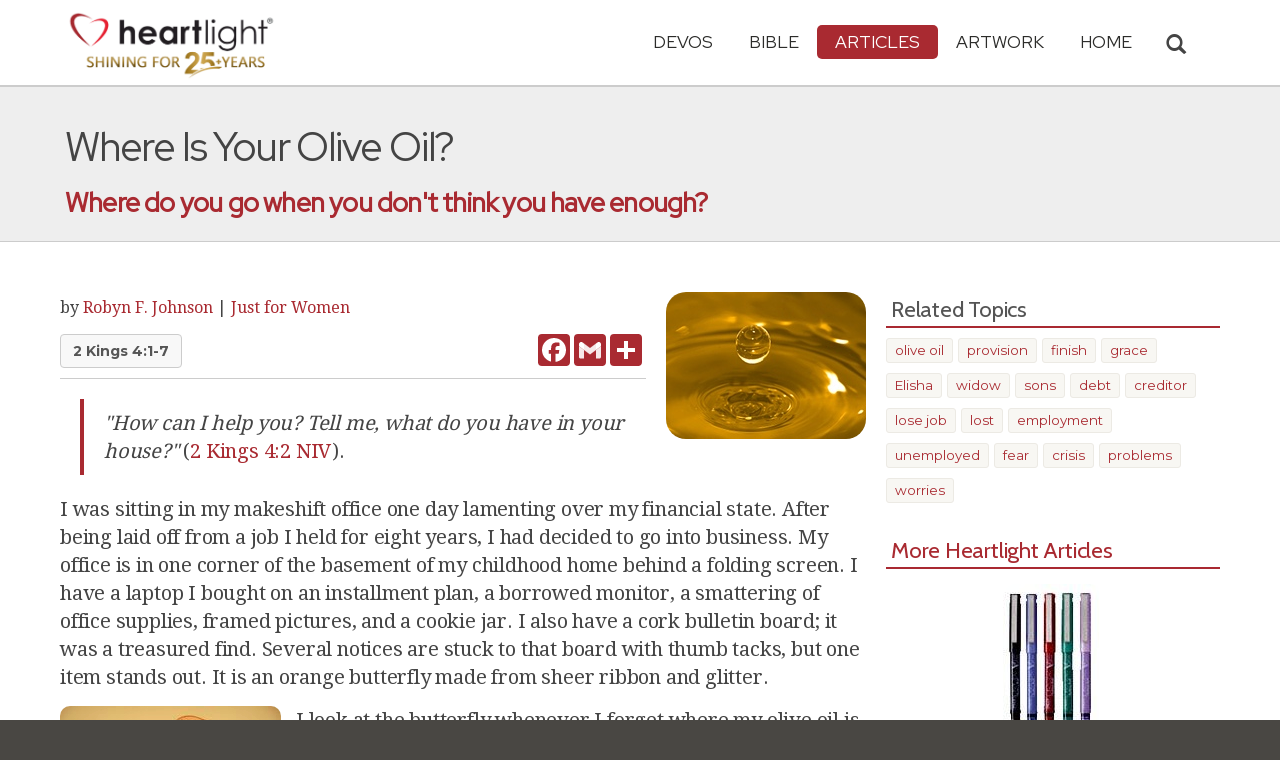

--- FILE ---
content_type: text/html; charset=UTF-8
request_url: https://www.heartlight.org/articles/201308/20130823_oliveoil.html
body_size: 10576
content:



<!DOCTYPE html>
<html lang="en">
<head>
<!-- Google tag (gtag.js) -->
<script async src="https://www.googletagmanager.com/gtag/js?id=G-TNKT98JLTC"></script>
<script>
  window.dataLayer = window.dataLayer || [];
  function gtag(){dataLayer.push(arguments);}
  gtag('js', new Date());

  gtag('config', 'G-TNKT98JLTC');
</script>

<meta charset="utf-8">
<meta name="viewport" content="width=device-width, initial-scale=1.0">
<title>&quot;Where Is Your Olive Oil?&quot; &mdash; Heartlight&reg;</title>
<meta name="description" content="Robyn F. Johnson shares the story of the widow  and Elisha in 2 Kings 4, and she reminds us that God cares for us and provides for us, we just need to look for our little vial of olive oil and offer it to him.">
<meta name="htdig-keywords" content="olive oil  provision  finish  grace  Elisha  widow  sons  debt  creditor  lose job  lost  employment  unemployed  fear  crisis  problems  worries">
<meta property="og:title" content="&quot;Where Is Your Olive Oil?&quot; &mdash; Heartlight&reg;" />
<meta property="og:type" content="article" />
<meta property="og:url" content="http://www.heartlight.org/articles/201308/20130823_oliveoil.html" />
<meta property="og:image" content="https://img.heartlight.org/articles/2925-large.jpg" />
<meta property="og:description" content="Robyn F. Johnson shares the story of the widow  and Elisha in 2 Kings 4, and she reminds us that God cares for us and provides for us, we just need to look for our little vial of olive oil and offer it to him." />
<meta property="fb:app_id" content="118210128214749" />
<meta property="fb:admins" content="1078802566,1078052617" />
<meta name="twitter:card" content="summary_large_image">
<meta name="twitter:site" content="@Heartlightorg">
<meta name="twitter:title" content="&quot;Where Is Your Olive Oil?&quot;">
<meta name="twitter:image" content="https://img.heartlight.org/articles/2925-large.jpg">
<meta name="twitter:description" content="Where do you go when you don't think you have enough?">
<link rel="alternate" type="application/rss+xml" title="All Articles from Heartlight&reg;" href="https://www.heartlight.org/rss/track/articles/all/" />
<link rel="alternate" type="application/rss+xml" title="Just for Women from Heartlight&reg;" href="https://www.heartlight.org/rss/track/articles/justforwomen/" />
<link rel="alternate" type="application/rss+xml" title="Articles by Robyn F. Johnson from Heartlight&reg;" href="https://www.heartlight.org/rss/author/197/" />
<link rel="canonical" href="https://www.heartlight.org/articles/201308/20130823_oliveoil.html" />
<!-- Bootstrap core CSS -->
<link href="/css/bootstrap.min.css?" rel="stylesheet">
<!-- Church Template CSS -->

<link href="/apple-touch-icon.png" rel="apple-touch-icon" />
<link href="/apple-touch-icon-76x76.png" rel="apple-touch-icon" sizes="76x76" />
<link href="/apple-touch-icon-120x120.png" rel="apple-touch-icon" sizes="120x120" />
<link href="/apple-touch-icon-152x152.png" rel="apple-touch-icon" sizes="152x152" />
<link href="/css/church.css?" rel="stylesheet">
<link href="/css/fancybox.css" rel="stylesheet">

<!-- HTML5 shim and Respond.js IE8 support of HTML5 elements and media queries -->
<!--[if lt IE 9]>
  <script src="/js/html5shiv.js"></script>
  <script src="/js/respond.min.js"></script>
<![endif]-->

<!-- Favicons -->
<link rel="shortcut icon" href="/favicon.ico" type="image/x-icon">
<script type="text/javascript" src="/js/adframe.js"></script>
<script type="text/javascript" src="/js/support.js?a"></script>

<!-- Custom Google Font : Montserrat and Droid Serif -->

<link href="https://fonts.googleapis.com/css?family=Montserrat:400,700" rel="stylesheet" type="text/css">
<link href='https://fonts.googleapis.com/css?family=Droid+Serif:400,700' rel='stylesheet' type='text/css'>


<link rel="preconnect" href="https://fonts.gstatic.com">
<link href="https://fonts.googleapis.com/css2?family=Cabin&family=Red+Hat+Display&display=swap" rel="stylesheet">

</head>
<body class="articles-page">

<!-- Navigation Bar Starts -->
<div class="navbar navbar-default navbar-fixed-top" role="navigation">
  <div class="container">

      <button type="button" class="navbar-toggle" data-toggle="collapse" data-target=".navbar-collapse"> <span class="sr-only">Toggle navigation</span> <span class="icon-bar"></span> <span class="icon-bar"></span> <span class="icon-bar"></span> </button>

        <i class="glyphicon glyphicon-search glyphicon-lg search-toggle navbar-search" data-target=".search-collapse" data-toggle="collapse"  title="Search Heartlight"></i>  
    <div class="navbar-header">

      <a class="navbar-brand" href="/"> <img src="/images/logo_25_years.png" title = "Heartlight - Home" alt="Heartlight" class="img-responsive"></a> </div>

    <div class="navbar-collapse collapse">
<ul class="nav navbar-nav navbar-right">

		<li class="dropdown "> <a href="#" class="dropdown-toggle" data-toggle="dropdown">Devos<span class="caret"></span></a>
          <ul class="dropdown-menu dropdown-menu-left" role="menu">
            <li class=" more"><a href="/devotionals/">All Devotionals</a></li>          
            <li><a href="/cgi-shl/todaysverse.cgi">Today&#39;s Verse</a></li>
            <li><a href="/ghf/en/">God's Holy Fire</a></li>
            <li><a href="/wjd/">What Jesus Did!</a></li>
            <li><a href="/unstoppable/">Unstoppable!</a></li>
			<li><a href="/cgi-shl/quotemeal.cgi">Quotemeal</a></li>
            <li><a href="/cgi-shl/dailywisdom.cgi">Daily Wisdom</a></li>
            <li><a href="/cgi-shl/passionforpraise.cgi">Passion for Praise</a></li>
            <li><a href="/togetherinchrist/">Together in Christ</a></li>
			<li><a href="/spiritualwarfare/en/">Spiritual Warfare</a></li>
            <li><a href="/spurgeon/">Morning & Evening</a></li>
            <li><a href="/cgi-shl/ayearwithjesus.cgi">A Year with Jesus</a></li>
            <li><a href="/cgi-shl/praying_paul/pwp.pl">Praying with Paul</a></li>
            <li><a href="/devotionals/reading_plans/">Bible Reading Plans</a></li>
            <li><a href="/community/email.html">Subscribe by Email</a></li>
          </ul>
        </li>
        <li class="dropdown " onclick="openNav()"> <a href="/bible/" class="dropdown-toggle" data-toggle="dropdown">Bible <span class="caret"></span></a>
          <!-- <ul class="dropdown-menu dropdown-menu-left" role="menu">
            <li><a href="/devotionals/reading_plans/">Bible Reading Plans</a></li>
          </ul> -->
        </li>
        <li class="dropdown active"> <a href="/articles/" class="dropdown-toggle" data-toggle="dropdown">Articles <span class="caret"></span></a>
          <ul class="dropdown-menu dropdown-menu-left" role="menu">
            <li class=" more"><a href="/articles/featured/">Featured Articles</a></li>
            <li><a href="/articles/features/">Special Features</a></li>
            <li><a href="/articles/jesushaped/">JESUShaped</a></li>
            <li class="active"><a href="/articles/justforwomen/">Just for Women</a></li>
            <li><a href="/articles/togather/">ToGather</a></li>
            <li><a href="/articles/window/">The Jesus Window</a></li>
            <li><a href="/articles/caring_touch/">The Caring Touch</a></li>
            <li><a href="/articles/together/">Together in His Grace</a></li>
            <li><a href="/articles/all/">All Categories...</a></li>
          </ul>
        </li>
        <li class="dropdown "> <a href="#" class="dropdown-toggle" data-toggle="dropdown">Artwork <span class="caret"></span></a>
          <ul class="dropdown-menu dropdown-menu-left" role="menu">
            <li class=" more"><a href="/gallery/">Heartlight Gallery</a></li>
            <li><a href="/gallery/new/">- Latest Images</a></li>
            <li><a href="/gallery/popular/">- Most Popular</a></li>
            <li><a href="/gallery/book/">- Browse by Book</a></li>
						<li class="divider"></li>
            <li class=" more"><a href="/powerpoint/">PowerPoint Backgrounds</a></li>
            <li><a href="/powerpoint/new/">- Latest Images</a></li>
            <li><a href="/powerpoint/popular/">- Most Popular</a></li>
            <li><a href="/powerpoint/book/">- Browse by Book</a></li>
          </ul>
        </li>
        <li class="dropdown "><a href="/">HOME</a>
        </li>
      </ul>
    </div>
    <!--/.nav-collapse --> 
				<div class="search-collapse collapse">
					<form action="/cgi-shl/search.cgi" method="get" name="" id="navbar-search-form" class="search-form-results-page">
					<input type="hidden" value="all" name="config" id="search-form-top-config">
					<input type="hidden" value="" name="restrict">
					<input type="hidden" value="" name="exclude">
					<input type="hidden" value="long" name="format">
					<input type="hidden" value="score" name="sort">
					<input type="hidden" value="and" name="method">
					<input type="text" placeholder="Search for.." class="form-control" value="" name="words">
					<span class="input-group-btn">
					<button class="btn btn-default" type="submit" id="searchsubmit" value="Search" name="Submit" form="navbar-search-form" title="Search Heartlight"><i class="glyphicon glyphicon-search glyphicon-lg"></i></button>
					</span>
					</form>
				</div>
  </div>
</div>
<!--// Navbar Ends--> 

<!--SUBPAGE HEAD-->
<div class="subpage-head">
  
  <div class="container">
    <h1 class="">Where Is Your Olive Oil?</h1>
    <p class="lead lead-articles noreftagger">Where do you go when you don't think you have enough?</p>
  </div>
</div>

<!-- // END SUBPAGE HEAD -->	
<div class="container">
  <div class="row">
    <div class="col-md-9 has-margin-bottom has-margin-top"> 
  <div class="showsupport"></div>
  <script type='text/javascript'>
    showSupport('articles','justforwomen','content-top');
  </script>    
<div class="article-image-small"><img src="//img.heartlight.org/articles/2925-large.jpg" alt="" title=""></div>
<div class="article-author-section-small">by <a class="author-name" href="#author">Robyn F. Johnson</a> <span class="article-date"> </span><span class="divider"> | </span><a class="article-section" href="/articles/justforwomen/">Just for Women</a></div>
<div class="article-nav">
    <div class="article-nav-left">
        <div class="key-passages noreftagger">
                <a class="btn btn-default btn-md" href="/bible/2Kings4.1-7">2 Kings 4:1-7</a>        </div>
    </div>
    <div class="article-nav-right">
        <div class="addthis_sharing_toolbox article-addthis-small"  addthis:url="http://www.heartlight.org/articles/201308/20130823_oliveoil.html">
            <div class="a2a_kit a2a_kit_size_32 a2a_default_style"  data-a2a-icon-color="#a92a31"  data-a2a-url="http://www.heartlight.org/articles/201308/20130823_oliveoil.html">
                <a class="a2a_button_facebook"></a>
                <a class="a2a_button_google_gmail"></a>
                <a class="a2a_dd"></a>
            </div>        
        </div>
    </div>    
</div>
<div class="article-body">
<blockquote class="noreftagger"><em>"How can I help you? Tell me, what do you have in your house?"</em> (<a class="rtBibleRef" href="https://www.heartlight.org/bible/2Kings4.2" data-reference="2 Kings 4.2" data-version="niv" data-purpose="bible-reference" rel="nofollow">2 Kings 4:2 NIV</a>).</blockquote><p>I was sitting in my makeshift office one day lamenting over my financial state. After being laid off from a job I held for eight years, I had decided to go into business. My office is in one corner of the basement of my childhood home behind a folding screen. I have a laptop I bought on an installment plan, a borrowed monitor, a smattering of office supplies, framed pictures, and a cookie jar. I also have a cork bulletin board; it was a treasured find. Several notices are stuck to that board with thumb tacks, but one item stands out. It is an orange butterfly made from sheer ribbon and glitter. <p> <p><img src="//img.heartlight.org/articles/robyns_butterfly.jpg" class="article-image-left" width="221" height="166" vspace="8" haspace="8" />I look at the butterfly whenever I forget where my olive oil is. This happens quite frequently - the misplacement of my oil - but the butterfly always points me back to its origin.<p>I am convinced that everyone has a small jar of olive oil somewhere, even if they have to do a little work to find it. This idea came to me while reading about the account of a widow and her olive oil (<a class="rtBibleRef" href="https://www.heartlight.org/bible/2Kings4.1-7" data-reference="2 Kings 4.1-7" data-version="niv" data-purpose="bible-reference" rel="nofollow">2 Kings 4:1-7</a>). Her husband died leaving an unpaid debt. The creditor was on the way to take her two sons as payment.<p>Can you imagine the scene and her deep despair? At the same time she is grieving her husband's death, she is also dealing with the emotional turmoil of his debt and the impending seizure of her children. She cried out to the prophet Elisha for help. I believe she had seen him before because her husband stayed within the company of prophets.<p>Elisha wanted to help her, but he needed something to work with her to help her build her trust in God.<p><em>"How can I help you? Tell me, what do you have in your house?"</em> He asked.<p><em>"Your servant has nothing there at all," she said, "except a small jar of olive oil."</em><p>"Never underestimate the power of something because of its size!" I reminded myself.<p>Elisha put her to work. He told her to go around her neighborhood and ask for empty vessels. He told her to get as many as she could. He gave her instructions to take every vessel, go behind closed doors with her sons, and pour the contents of the small jar of olive oil into each empty vessel.<p><div class="well bigquote balance-text">God has given you at least a little olive oil.</div>I can imagine that she had vessels of all sizes, but I wonder how she reacted when she began to pour into the first one. I can imagine her as she cried, laughed, and danced as she poured and poured and poured. When they filled the last vessel, the flow of the oil stopped.<p>Elisha told her, <em>"Go, sell the oil and pay your debts. You and your sons can live on what is left."</em> <p> <p><img src="//img.heartlight.org/articles/olive_oil_pour_bottle.jpg" class="article-image-right" width="425" height="282" vspace="8" haspace="8" />We all have something God can use to work with our faith and bring us His grace. My olive oil is my writing. When I was tempted to throw a pity party after my layoff, God reminded me to go get what He had already given me. Not only that, He promised me that He would multiply it in a way I could never begin to imagine. Every time I write, I pour. He pushes me to find empty vessels to fill with His grace. Much like the widow, I am amazed by His endless provision.<p>I may have a scrap of an office in a corner of my mother's home and my income may be low, but God has kept me. Every time I reach for a vessel, the oil flows. God continues to grant me favor in business, and although my client list is small, I pour into each one with all that I have. And, you know what? Month after month, the size and quantity of those vessels increases.<p>You may be going through a desert place on your journey. You may feel like an empty vessel. I pour into you to remind you that God has given you at least a little olive oil. Seek it with passion; find empty vessels and pour until every vessel is filled. God will take care of the rest.<p>He finishes everything well.</em></div>
<div class="article-related-links">
<h4>Related Links</h4>
<ul class="paragraph-points">
<li><a href="http://www.heartlight.org/articles/200610/20061001_theneed.html">Whatever the Need</a></li>
<li><a href="http://www.heartlight.org/articles/201306/20130622_learningtotrust.html">Learning to Trust</a></li>
<li><a href="http://www.heartlight.org/timely_truths/provided.html">Provided</a></li>
</ul>
</div>
<div id="copyright-sharing">	
&copy; Robyn F. Johnson & Heartlight Inc.<br /><br />
<a rel="license" href="https://creativecommons.org/licenses/by-nc-nd/3.0/"><img alt="Creative Commons License" id="cc-img" src="https://licensebuttons.net/l/by-nc-nd/3.0/88x31.png" /></a><em>"<span xmlns:dct="http://purl.org/dc/terms/" href="http://purl.org/dc/dcmitype/Text" property="dct:title" rel="dct:type">Where Is Your Olive Oil?</span>"</em> by <a xmlns:cc="http://creativecommons.org/ns#" href="" property="cc:attributionName" rel="cc:attributionURL">Robyn F. Johnson</a> is licensed under a <a rel="license" href="https://creativecommons.org/licenses/by-nc-nd/3.0/">Creative Commons License</a>. Heartlight encourages you to share this material with others in church bulletins, personal emails, and other non-commercial uses. Please see our <strong><a href="https://www.heartlight.org/usage.html">Usage Guidelines</a></strong> for more information.<br><br>Originally published August 23rd, 2013.</div>
<a name="author"></a>
<div class="article-author">
<h4>About the Author</h4>
<p><div class="article-author-profile-picture"><img src="https://img.heartlight.org/authors/197.gif" width="75" height="77"></div>Robyn F. Johnson grew up between Baltimore, Maryland and York, Pennsylvania. The daughter of a pastor and an administrative assistant, Robyn was always surrounded by sermons and letters. She is an author, speaker and freelance writer determined to use her writing to open eyes to spiritual truths and win hearts to Jesus.</div>

  <div class="article-comments">      

 		<a name="comments"></a>
        <script id="dsq-count-scr" src="//heartlightorg.disqus.com/count.js" async></script>
        <script type='text/javascript'>
            // then the solution to reload disqus comment count safely
            if(typeof DISQUSWIDGETS != "undefined") {                                                                                                                    
                DISQUSWIDGETS.getCount({ reset: true });
            }
        </script>
        <h4 class="collapsed" title="Show/Hide Comments" style="cursor: pointer" data-toggle="collapse" data-target="#disqus_thread" ><span class="disqus-comment-count" data-disqus-url="http://www.heartlight.org/articles/201308/20130823_oliveoil.html">Comments</span><button class="btn btn-default" style="color:#a92931;background:#f9f9f9;float:right;margin-top:-3px">&#65291;</button></h4><div style="margin-left: 15px;display:inline-block" ><p>Have thoughts on this article? <a style="cursor: pointer" data-toggle="collapse" data-target="#disqus_thread">Leave a comment</a></p></div>        
                    <div class="collapse" id="disqus_thread"></div>
                    <script>

                        var disqus_config = function () {
                            this.page.url = 'http://www.heartlight.org/articles/201308/20130823_oliveoil.html';
                            this.page.identifier = 'http://www.heartlight.org/articles/201308/20130823_oliveoil.html';
                        };
                        (function() { 
                        var d = document, s = d.createElement('script');
                        s.src = 'https://heartlightorg.disqus.com/embed.js';
                        s.setAttribute('data-timestamp', +new Date());
                        (d.head || d.body).appendChild(s);
                        })();
                    </script>
                    <noscript>Please enable JavaScript to view the <a href="https://disqus.com/?ref_noscript" rel="nofollow">comments powered by Disqus.</a></noscript>       
        
        </div>    
        
<div class="showsupport"></div>
<script type='text/javascript'>
  showSupport('articles','justforwomen','content-bottom');
</script> 
    
      
      
    </div>
    <!--// col md 9--> 
    
    <!--Blog Sidebar-->
    <div class="col-md-3 has-margin-top">
  <div class="showsupport"></div>
  <script type='text/javascript'>
    showSupport('articles','justforwomen','sidebar-top');
  </script> 
	  <h4>Related Topics</h4>
  <div class="tag-cloud has-margin-bottom">
  <a href="/articles/topic/olive_oil/">olive oil</a><a href="/articles/topic/provision/"> provision</a><a href="/articles/topic/finish/"> finish</a><a href="/articles/topic/grace/"> grace</a><a href="/articles/topic/elisha/"> Elisha</a><a href="/articles/topic/widow/"> widow</a><a href="/articles/topic/sons/"> sons</a><a href="/articles/topic/debt/"> debt</a><a href="/articles/topic/creditor/"> creditor</a><a href="/articles/topic/lose_job/"> lose job</a><a href="/articles/topic/lost/"> lost</a><a href="/articles/topic/employment/"> employment</a><a href="/articles/topic/unemployed/"> unemployed</a><a href="/articles/topic/fear/"> fear</a><a href="/articles/topic/crisis/"> crisis</a><a href="/articles/topic/problems/"> problems</a><a href="/articles/topic/worries/"> worries</a>  </div>
          
                
        <h4><a href="/articles/">More Heartlight Articles</a></h4>
      	<div class="article-sidebar-more center has-margin-bottom">
				            	<div class="article-sidebar-teaser"><a href="https://www.heartlight.org/articles/200410/20041007_pushpurple.html"><div class="rr-img-wrapper"><img class="article-sidebar-teaser-image" src="//img.heartlight.org/crop.php?w=400&f=articles/385-large.jpg" alt="" title="The Push for Purple"></a></div><a href="https://www.heartlight.org/articles/200410/20041007_pushpurple.html"><div class="article-sidebar-teaser-title noreftagger balance-text">The Push for Purple</div><div class="article-sidebar-teaser-subtitle noreftagger">Article by Rubel Shelly</div><div class="article-sidebar-teaser-teaser balance-text noreftagger">When did soft-pedaling wrong answers become acceptable?</div></a></div>


				            	<div class="article-sidebar-teaser"><a href="https://www.heartlight.org/articles/201312/20131212_forgiveness.html"><div class="rr-img-wrapper"><img class="article-sidebar-teaser-image" src="//img.heartlight.org/crop.php?w=400&f=articles/3009-large.jpg" alt="" title="Forgiveness"></a></div><a href="https://www.heartlight.org/articles/201312/20131212_forgiveness.html"><div class="article-sidebar-teaser-title noreftagger balance-text">Forgiveness</div><div class="article-sidebar-teaser-subtitle noreftagger">Article by Phillip Morrison</div><div class="article-sidebar-teaser-teaser balance-text noreftagger">Why would they let the person responsible for their son's death off the hook?</div></a></div>


				            	<div class="article-sidebar-teaser"><a href="https://www.heartlight.org/articles/200401/20040123_foolishtrade.html"><div class="rr-img-wrapper"><img class="article-sidebar-teaser-image" src="//img.heartlight.org/crop.php?w=400&f=articles/115-large.jpg" alt="" title="Foolish Trade"></a></div><a href="https://www.heartlight.org/articles/200401/20040123_foolishtrade.html"><div class="article-sidebar-teaser-title noreftagger balance-text">Foolish Trade</div><div class="article-sidebar-teaser-subtitle noreftagger">Article by Alan Smith</div><div class="article-sidebar-teaser-teaser balance-text noreftagger">What are you trading away of great value?</div></a></div>


								

        </div>
				<div style="clear:both"></div>
        <h4>Just for Women Archives</h4>
      	<div class="center has-margin-bottom">
				<a href="/articles/justforwomen/archives/"><button type="button" class="btn btn btn-default"> Browse Older Articles</button></a>
				</div>

<form class="search-form-results-page sidebar-search-form" name="" method="get" action="/cgi-shl/search.cgi">
<input type="hidden" name="restrict" value="">
<input type="hidden" name="exclude" value="">
<input type="hidden" name="format" value="long">
<input type="hidden" name="sort" value="score">
<input type="hidden" name="method" value="and">
<select class="search-form-select-section" name="config">
<option value="justforwomen" class="option-justforwomen">Search Just for Women</option>
<option value="articles" class="option-articles">Search All Articles</option>
<option value="all" class="option-all">Search All of Heartlight</option>

<!--
<option value="two_minute" class="option-two_minute" hidden>Two Minute Meditations</option>
<option value="life" class="option-life" hidden>Hope for Life</option>
<option value="leading" class="option-leading" hidden>Leading in Hope</option>
<option value="together" class="option-together" hidden>Together in His Grace</option>
<option value="timely_truths" class="option-timely_truths" hidden>Timely Truths</option>
<option value="leadership" class="option-leadership" hidden>Kingdom Leadership</option>
<option value="compassion" class="option-compassion" hidden>Compassion International</option>
<option value="justformen" class="option-justformen" hidden>Just for Men</option>
<option value="justforwomen" class="option-justforwomen" hidden>Just for Women</option>
<option value="caring_touch" class="option-caring_touch" hidden>The Caring Touch</option>
<option value="family" class="option-family" hidden>Making Life Work...</option>
<option value="home" class="option-home" hidden>A Taste of Home</option>
<option value="single" class="option-single" hidden>Single...Not Alone</option>
<option value="diary" class="option-diary" hidden>Diary of God</option>
<option value="hope" class="option-hope" hidden>Hope from the Hill Country</option>
-->
</select>

<input class="search-form-results-page-input" type="text" value="" placeholder="Search for.." name="words">
<input class="searchsubmit btn btn-default" type="submit" name="Submit" value="Search">
</form>


    </div>
  </div>
</div>

<!-- SUBSCRIBE -->
<div class="highlight-bg">
  <div class="container">
    <div class="row">
      <form action="/devotionals/subscribe.php" method="post" class="form subscribe-form" role="form" id="subscribeForm" enctype="application/x-www-form-urlencoded">
        <div class="form-group col-md-3 hidden-sm">
          <h5 class="susbcribe-head">Want more great articles like this?<span>Join 1/4 Million Daily Readers!</span></h5>
        </div>
        <div class="form-group col-sm-8 col-md-4">
          <label class="sr-only">Email address</label>
          <input name="listname" type="hidden" id="listname" value="heartlight" />
          <input type="email" class="form-control input-lg"  value="your@email.com" onFocus="this.value='';" onBlur="if (this.value=='') {this.value='your@email.com';}" name="email" id="address" data-validate="validate(required, email)" required>
          <span class="help-block" id="result"></span> </div>
        <div class="form-group col-sm-4 col-md-3">
          <button type="submit" class="btn btn-lg btn-primary btn-block" value="submit">Subscribe Now →</button>
        </div>
      </form>
    </div>
  </div>
</div>
<!-- END SUBSCRIBE --> 

<!--htdig_noindex-->
<!-- FOOTER -->
<footer>
  <div class="container">
    <div class="row">
    
    
      <div class="col-sm-6 col-md-6">
        <h5><a href="/contributors/">ABOUT HEARTLIGHT<sup> &reg;</sup></a></h5>
        <p>Heartlight Provides Positive Resources for Daily Christian Living.</p>
        <p>Heartlight.org is maintained by <a class="footer-ip-link" href="https://infinitepublishing.com" target="_blank">Infinite Publishing</a>.</p>    
        <h5><a href="/support/">SUPPORT</a></h5>
        <p>Heartlight is supported by loving Christians from around the world.</p><a class="button btn btn-success" href="/support/"><span class="support-heart-button">&#10084;</span> Donate</a>
      </div>   
            
            
      <div class="col-sm-3 col-md-1"></div>        
    
      <div class="col-sm-3 col-md-2">
        <h5>CONNECT</h5>
            <div class="has-margin-med-top has-margin-bottom"><a href="/community/email.html" class="center btn btn-default btn-footer balance-text">Subscribe to Heartlight</a></div>
            <p>Stay in touch:</p>
        <div class="social-icons"><a href="https://www.facebook.com/heartlight.org"><img src="/images/fb-icon.png" title="Heartlight on Facebook" alt="Heartlight on Facebook"></a><!-- <a href="https://twitter.com/heartlightorg"><img src="/images/tw-icon.png" title="Heartlight on Twitter" alt="Heartlight on Twitter"></a>--> <a href="/comments/"><img src="/images/em-icon.png" title="Contact Us" alt="Contact Us"></a> <a href="http://get.theapp.co/b424/" rel="nofollow"><img src="/images/mo-icon.png" title="Get the Heartlight App" alt="Get the Heartlight App"></a></div>
 
      </div>

            
      <div class="col-sm-3 col-md-1"></div>                
            
      <div class="col-sm-3 col-md-2">
        <h5>SECTIONS</h5>
        <ul class="footer-links">
          <li><a href="/devotionals/">Devotionals</a></li>
          <li><a href="/bible/">Bible</a></li>
          <li><a href="/articles/">Articles</a></li>
          <li><a href="/gallery/">Artwork</a></li>
          <li><a href="/">Home</a></li>
        </ul>
      </div>             
            
            
    </div>
  </div>
<div class="copyright">
    <div class="container">
      <p class="text-center copyright-text balance-text">Copyright &copy; 1996 - 2026 All rights reserved. &nbsp;HEARTLIGHT is a registered service mark of Heartlight, Inc. | <a href="/support/privacy.html">Privacy Policy</a></p>
      <p class="center copyright-text-fine-print balance-text">Except where noted, scripture quotations are taken from the <a href="https://www.bibleleague.org/bible-translation/" rel="nofollow">Easy-to-Read Version</a> &copy; 2014 by Bible League International. &nbsp;Used by permission.</p>
      <p class="center copyright-text-fine-print balance-text"><u>Disclaimer</u>: Content provided by Heartlight, Inc. is for informational and inspirational purposes only and should not be considered a substitute for church, pastoral guidance, or professional counseling. Readers are solely responsible for their use of this material.</p>
    </div>
  </div>
</footer>
<!-- END FOOTER --> 

<!-- Bootstrap core JavaScript
================================================== --> 
<!-- Placed at the end of the document so the pages load faster --> 
<script src="/js/jquery.js"></script> 
<script src="/js/bootstrap.min.js"></script> 
<script src="/js/ketchup.all.js"></script> 
<script src="/js/script.js"></script>

<script>

	var refTagger = {
		settings: {
			bibleReader: "biblia",
			bibleVersion: "NIV",
			convertHyperlinks: false,
			linksOpenNewWindow: false,
            noSearchClassNames: ["noreftagger"],
				
			roundCorners: true,
			socialSharing: ["facebook","twitter","faithlife"],
			tagChapters: true,
			customStyle : {
				heading: {
					backgroundColor : "#a92a31",
					color : "#ffffff"
				},
				body   : {
					color : "#000000",
					moreLink : {
						color: "#810303"
					}
				}
			}
		}
	};
    
    (function(d, t) {
      var n=d.querySelector('[nonce]');
      refTagger.settings.nonce = n && (n.nonce||n.getAttribute('nonce'));
      var g = d.createElement(t), s = d.getElementsByTagName(t)[0];
      g.src = 'https://api.reftagger.com/v2/RefTagger.js';
      g.nonce = refTagger.settings.nonce;
      s.parentNode.insertBefore(g, s);
    }(document, 'script'));
    
 document.addEventListener('DOMContentLoaded', function() {
    setTimeout(function() {

        // Global Listener to "Un-arm" Links
        document.addEventListener('click', function(event) {
            if (!event.target.closest('a.rtBibleRef, .rtTooltip')) {
                document.querySelectorAll('a.rtBibleRef.rt-link-armed').forEach(function(armedLink) {
                    armedLink.classList.remove('rt-link-armed');
                });
            }
        });

        // --- Link Processing Loop with NEW "Bait-and-Switch" Logic ---
        const allTaggedLinks = document.querySelectorAll('a.rtBibleRef');
        
        allTaggedLinks.forEach(function(link) {
            
            // Part 1: Fix the URL (for all links)
            const referenceText = link.getAttribute('data-reference');
            if (referenceText) {
                const referenceTextNoSpaces = referenceText.replace(/ /g, '');
                const newUrl = 'https://www.heartlight.org/bible/' + encodeURI(referenceTextNoSpaces);
                link.href = newUrl;
            }
        
            // Part 3: Mobile Two-Tap Logic (for all links)
            link.style.cursor = 'pointer';
            link.addEventListener('touchend', function(event) {
                if (this.classList.contains('rt-link-armed')) {
                    event.preventDefault();
                    window.location.href = this.href;
                    return;
                }
                event.stopPropagation();
                document.querySelectorAll('a.rtBibleRef.rt-link-armed').forEach(function(armedLink) {
                    armedLink.classList.remove('rt-link-armed');
                });
                this.classList.add('rt-link-armed');
            });
        });
        
    }, 500);
});
    
</script>
<script src="https://www.heartlight.org/js/biblebrowser.js?q="></script><script>
                    $(function(){
                        if ($('#offCanvasNav').length) {
                            $('#offCanvasNav').hide();
                        }
                        if (typeof renderAccordion === 'function') {
                            renderAccordion();
                        }
                    });
</script>
<script src="/js/balancetext.min.js"></script>
<script>
  function safelyBalanceText() {
    if (typeof jQuery !== 'undefined' && typeof jQuery.fn.balanceText === 'function') {
      console.log('Balancing text after layout');
      jQuery('.balance-text').balanceText();
    }
  }

  if ('requestAnimationFrame' in window) {
    requestAnimationFrame(() => {
      requestAnimationFrame(() => {
        // Wait two frames (post-paint), then run
        safelyBalanceText();
      });
    });
  } else {
    // Fallback if RAF isn't supported
    setTimeout(safelyBalanceText, 100);
  }
</script>
<script async src="https://static.addtoany.com/menu/page.js"></script>
<!--/htdig_noindex-->
<div id="offCanvasNav" class="offcanvas-nav" style="display: none;">
    <div onclick="closeNav()" class="offCanvasHeader">
      <img src="https://www.heartlight.org/apple-touch-icon.png" alt="Heartlight Bible" title="Heartlight Bible"><strong>Bible: Browse OT/NT Books</strong>
      <button class="close pull-right" style="font-size:28px;" onclick="closeNav()">&times;</button>
    </div>
    <div id="bibleAccordion"></div>
</div>
</body>
</html>
